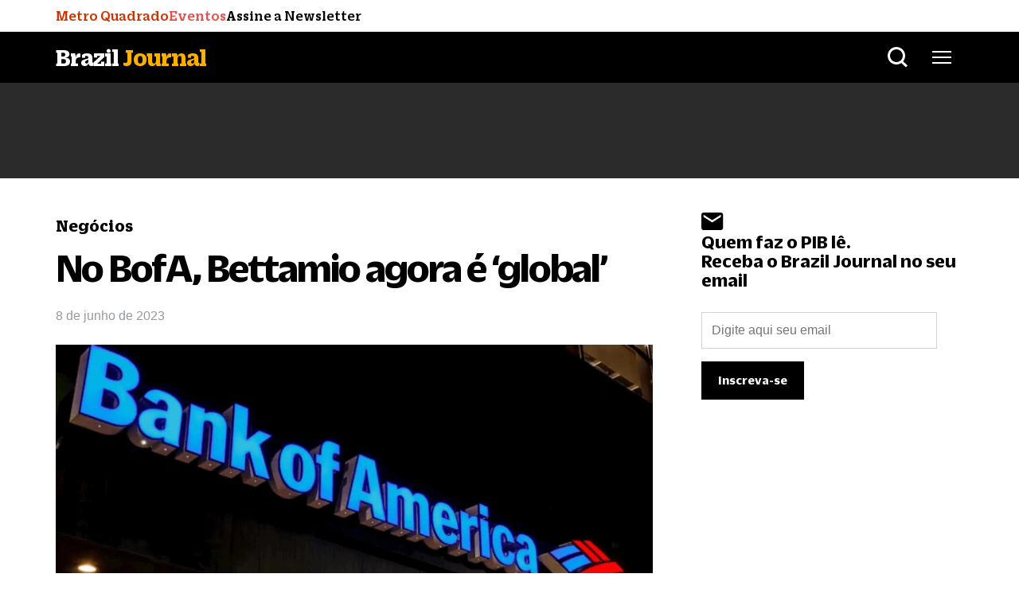

--- FILE ---
content_type: text/html; charset=utf-8
request_url: https://www.google.com/recaptcha/api2/aframe
body_size: 268
content:
<!DOCTYPE HTML><html><head><meta http-equiv="content-type" content="text/html; charset=UTF-8"></head><body><script nonce="xDA9SReB6X2zMunb7VwQwg">/** Anti-fraud and anti-abuse applications only. See google.com/recaptcha */ try{var clients={'sodar':'https://pagead2.googlesyndication.com/pagead/sodar?'};window.addEventListener("message",function(a){try{if(a.source===window.parent){var b=JSON.parse(a.data);var c=clients[b['id']];if(c){var d=document.createElement('img');d.src=c+b['params']+'&rc='+(localStorage.getItem("rc::a")?sessionStorage.getItem("rc::b"):"");window.document.body.appendChild(d);sessionStorage.setItem("rc::e",parseInt(sessionStorage.getItem("rc::e")||0)+1);localStorage.setItem("rc::h",'1768868240010');}}}catch(b){}});window.parent.postMessage("_grecaptcha_ready", "*");}catch(b){}</script></body></html>